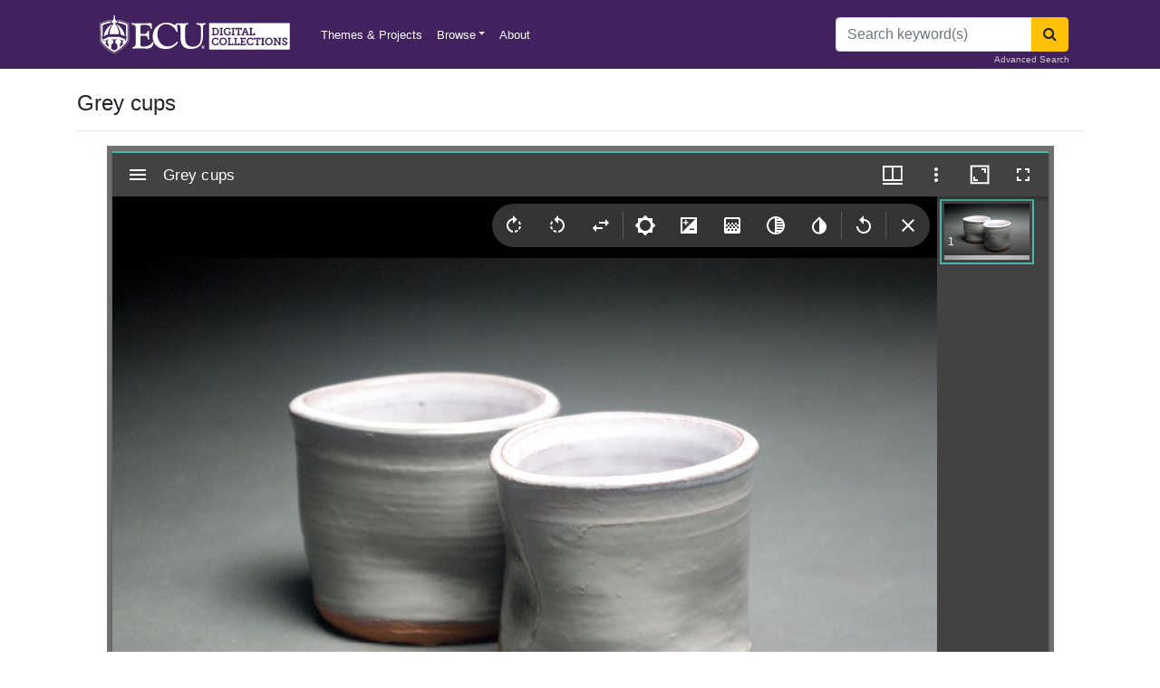

--- FILE ---
content_type: text/html; charset=utf-8
request_url: https://digital.lib.ecu.edu/53582
body_size: 10634
content:
<!DOCTYPE html>
<html lang="en">
<head>
    <meta charset="utf-8" />
    <meta name="viewport" content="width=device-width, initial-scale=1.0, user-scalable=yes, maximum-scale=2.0, shrink-to-fit=no" />
    <title>Grey cups - ECU Digital Collections</title>
    <link rel="shortcut icon" href="/favicon.png">
    <link rel="apple-touch-icon" href="/favicon.png">
    <link rel="stylesheet" href="/css/site.css" />
    <link rel="stylesheet" href="/css/font-awesome.min.css" />
    <meta name="description" content="Discover digitized images, texts, audio, and video from ECU Libraries diverse collections and it's partners">
    <script src="/js/jquery.min.js"></script>
    <script src="/js/bootstrap.bundle.min.js"></script>
    <!-- Matomo Tag Manager -->
    <script>
        var _mtm = window._mtm = window._mtm || [];
        _mtm.push({'mtm.startTime': (new Date().getTime()), 'event': 'mtm.Start'});
        var d=document, g=d.createElement('script'), s=d.getElementsByTagName('script')[0];
        g.async=true; g.src='https://intranet.lib.ecu.edu/matomo/js/container_Jx8uSAdu.js'; s.parentNode.insertBefore(g,s);
    </script>
    <!-- End Matomo Tag Manager -->
    
    <link href="BotDetectCaptcha.ashx?get=layout-stylesheet&amp;amp;t=1769688000" rel="stylesheet" type="text/css" />

    <!-- Matomo -->
    <script>
        var _paq = window._paq = window._paq || [];
        /* tracker methods like "setCustomDimension" should be called before "trackPageView" */
        _paq.push(['trackPageView']);
        _paq.push(['enableLinkTracking']);
        (function() {
          var u="https://intranet.lib.ecu.edu/matomo/";
          _paq.push(['setTrackerUrl', u+'matomo.php']);
          _paq.push(['setSiteId', '6']);
          var d=document, g=d.createElement('script'), s=d.getElementsByTagName('script')[0];
          g.async=true; g.src=u+'matomo.js'; s.parentNode.insertBefore(g,s);
        })();
    </script>
    <!-- End Matomo Code -->
</head>
<body class="d-flex flex-column h-100">
    <header class="bg-purple">
    <div class="container">
        <nav class="navbar navbar-expand-sm navbar-dark bg-purple">
            <a class="navbar-brand" href="/"><img alt="ECU Digital Collections" src="/img/ecu_dc_wordmark.svg" title="ECU Digital Collections" style="height:50px"/></a>
            <span class="navbar-text">&nbsp;</span>
            <button class="navbar-toggler" type="button" data-toggle="collapse" data-target="#ecu-nav" aria-controls="ecu-nav" aria-expanded="false" aria-label="Toggle navigation">
                <span class="navbar-toggler-icon"></span>
            </button>

            <div class="collapse navbar-collapse" id="ecu-nav">

                <ul class="navbar-nav mr-auto">
                    <li class="nav-item">
                        <a class="nav-link" href="/collections">Themes & Projects</a>
                    </li>
                    <li class="nav-item dropdown">
                        <a class="nav-link dropdown-toggle" data-toggle="dropdown" href="#" role="button" aria-haspopup="true" aria-expanded="false">Browse</a>
                        <div class="dropdown-menu" style="z-index: 2000;">
                            <a class="dropdown-item" href="/search?utf8=✓">All Items</a>
                            <a class="dropdown-item" href="/locations/browse">Divisions</a>
                            <a class="dropdown-item" href="/subject/browse">Subjects</a>
                            <a class="dropdown-item" href="/mycollections/about">My Collections</a>
                            <a class="dropdown-item" href="/collections?utf8=✓">Themes & Projects</a>
                        </div>
                    </li>


                    <li class="nav-item">
                        <a class="nav-link" href="/about">About</a>
                    </li>
                </ul>
                    <form method="post" class="form-inline my-2 my-lg-0" action="/search/route">
                        <div class="input-group">
                            <input name="q" id="q" class="form-control" type="search" placeholder="Search keyword(s)" aria-label="Search">
                            <div class="input-group-append">
                                <button class="btn btn-warning" type="submit" aria-label="Search"><span class="fa fa-search"></span></button>
                            </div>
                        </div>
                        <a href="/advanced" class="small position-absolute" style="bottom: 3px; right: 15px; color: #cfc7d7">Advanced Search</a>
                    <input name="__RequestVerificationToken" type="hidden" value="CfDJ8LPGSs0fHNZIm3KZsIIvFEu27rvpYht15XariKZ4I4hEmdfmWTCVpoaIisbDwwykHU5P1SdKmMDH2COPvi2STOAjo42uRhVgn-Ptq92BiW5SASglexr2R6mMWNuMpLKVmYIb4R-ubN2WRYLy9m5bEb8" /></form>
            </div>
        </nav>
        <!--

<div class="alert alert-danger" role="alert">
    Example of a site-wide flash message. <a href="/about">Link</a>
</div>






<div class="alert alert-danger" role="alert" style="border: solid 1px red">
    <b>Starting at 9:00am eastern standard time on August 3, 2022, the Digital Collections repository will be undergoing a database migration. The planned downtime is minimal. We apologize for any inconvenience that may occur. Please reach out to us at <a href=mailto:ALS_DIGITALCOLLECTIONS@ecu.edu?subject="Repository Update">ALS_DIGITALCOLLECTIONS@ecu.edu</a> with any questions or comments. Thank you for your patience.</b>
</div>

<div class="alert alert-danger" role="alert" style="border: solid 1px red">
    We're updating our repository, some pages may be temporarily unavailable. We apologize for any inconvenience that may occur. Please reach out to us at <a href="mailto:ALS_DIGITALCOLLECTIONS@ecu.edu">ALS_DIGITALCOLLECTIONS@ecu.edu</a> with any questions or comments.
</div>



<div class="alert alert-danger" role="alert" style="border: solid 1px red">
    Some of our services are temporarily unavailable. We apologize for any inconvenience that may occur. Please reach out to us at <a href="mailto:ALS_DIGITALCOLLECTIONS@ecu.edu">ALS_DIGITALCOLLECTIONS@ecu.edu</a> with any questions or comments.
</div>
-->

    </div>
</header>
<div class="modal fade" id="exampleModal" tabindex="-1" aria-labelledby="exampleModalLabel" aria-hidden="true">
    <div class="modal-dialog">
        <div class="modal-content">
            <div class="modal-header">
                <h5 class="modal-title" id="exampleModalLabel">Digital Collections User Survey</h5>
                <button type="button" class="close" data-dismiss="modal" aria-label="Close">
                    <span aria-hidden="true">&times;</span>
                </button>
            </div>
            <div class="modal-body">
                <iframe src="https://ecu.az1.qualtrics.com/jfe/form/SV_42WjdbwMmUYAX1s" width="100%" height="400px" frameborder="0" marginheight="0" marginwidth="0">Loading…</iframe>
            </div>
        </div>
    </div>
</div>

    <div class="container position-relative">
        



<h4 class="mt-4">Grey cups</h4>
<hr />

                
    <div class="row justify-content-center">

        <div class="col-11">
            <div id="ecu-mirador" style="min-height: 800px"></div>
            <script src="/js/main.js" data-manifest="../../Manifest/53582" data-canvas="0"></script>
        </div>

    </div>
        <div class="d-flex justify-content-center mt-2">
            <div class="btn-toolbar mb-3 mx-auto" role="toolbar" aria-label="Download options">
                <div class="btn-group" role="group" aria-label="1000px image">
                    <a id="small-dl" href="#" class="btn btn-info btn-sm mr-2"><i class="fa fa-download"></i> Small image - 1000px</a>
                </div>
                <div class="btn-group" role="group" aria-label="4000px image">
                    <a id="large-dl" href="#" class="btn btn-info btn-sm"><i class="fa fa-download"></i> Large image - 4000px</a>
                </div>

            </div>
        </div>



<div class="row">
<div class="col-md-8">
    <dl>
        <dt>Title</dt>
        <dd>Grey cups</dd>
        <dt>Description</dt>
        <dd>Ceramic: functional by Jessica Dea Reedy for Spring 2012 in ART5110.</dd>
            <dt>Date</dt>
            <dd>2012</dd>
            <dt>Original Format</dt>
            <dd>
                    <a href="/search?utf8=%E2%9C%93&amp;filter_fields=format&amp;filter_values=equipment" class="mr-3">equipment</a>
            </dd>

        <dt>Extent</dt>
        <dd></dd>
        <dt>Local Identifier</dt>
        <dd>
SOAD3019        </dd>
            <dt>Creator(s)</dt>
            <ul class="list-unstyled mb-2">
                    <li> <a href="/search?utf8=%E2%9C%93&amp;filter_fields=name&amp;filter_values=Reedy,%20Jessica%20Dea">Reedy, Jessica Dea</a></li>
            </ul>
            <dt>Contributor(s)</dt>
            <ul class="list-unstyled mb-2">
                    <li> <a href="/search?utf8=%E2%9C%93&amp;filter_fields=name&amp;filter_values=East%20Carolina%20University.%20School%20of%20Art%20and%20Design">East Carolina University. School of Art and Design</a></li>
            </ul>
            <dt>Subject(s)</dt>
            <ul class="list-unstyled">
                    <li> <a href="/search?utf8=%E2%9C%93&amp;filter_fields=subject&amp;filter_values=Ceramic%20tableware--North%20Carolina--Greenville">Ceramic tableware--North Carolina--Greenville</a></li>
                    <li> <a href="/search?utf8=%E2%9C%93&amp;filter_fields=subject&amp;filter_values=Drinking%20cups--North%20Carolina--Greenville">Drinking cups--North Carolina--Greenville</a></li>
            </ul>
            <dt>Spatial</dt>
            <ul class="list-unstyled">
                    <li> <a href="/search?utf8=%E2%9C%93&amp;filter_fields=spatial&amp;filter_values=Greenville%20(N.C.)">Greenville (N.C.)</a></li>
            </ul>
            <dt>Location of Original</dt>
            <dd>
                None
            </dd>
            <dt>Rights</dt>
            <dd>
                Copyright for this item is held by the creator, who has granted ECU permission to display publicly. All other rights reserved by the creator. If you are the creator or copyright holder of this item and would like it removed, please contact us at als_digitalcollections@ecu.edu.<br /><a href="http://rightsstatements.org/vocab/InC/1.0/">http://rightsstatements.org/vocab/InC/1.0/</a>
            </dd>
        
        <dt>Permalink</dt>
        <dd>https://digital.lib.ecu.edu/53582</dd>
        <dt>Preferred Citation</dt>
        <dd>
        <i class="fa fa-window-restore"></i> <a href="#" data-toggle="modal" data-target="#citationModal">Cite this item</a>
            
    </dl>


</div>
<div class="col-md-4 small">
<ul class="list-group mb-4">
    <li class="list-group-item bg-gray">This item</li>
    <li class="list-group-item d-flex align-items-center">
            <img class="img-responsive float-left mr-2" src="https://iiif.lib.ecu.edu/cantaloupe/iiif/2/00053582_0001.jp2/full/!225,225/0/default.jpg" alt="Grey cups" style="height: 45px">
        <span>Grey cups</span>
    </li>
    <li class="list-group-item">
            <a href="/authenticate/signin?ReturnUrl=%2F53582"><i class="fa fa-heart-o text-danger"></i> My Collections Login</a>
    </li>
    <li class="list-group-item"><a href="https://digital.lib.ecu.edu/worksheet/53582"><i class="fa fa-file-o text-secondary"></i> Printable Feedback Form</a></li>
</ul>
    <ul class="list-group mb-4">
        <li class="list-group-item bg-gray">Found in theme/project</li>
            <li class="list-group-item d-flex align-items-center">
                <img class="img-responsive rounded-circle float-left mr-2" src="/img/collection/thumbs/arts.jpg" alt="Fine and Performing Arts" style="height: 45px">
                <a href="/collections/arts?utf8=✓&filter_fields=collection_s&filter_values=Fine and Performing Arts">
                    Fine and Performing Arts
                </a>
            </li>
            <li class="list-group-item d-flex align-items-center">
                <img class="img-responsive rounded-circle float-left mr-2" src="/img/collection/thumbs/soad.jpg" alt="School of Art and Design Portfolio Collection" style="height: 45px">
                <a href="/collections/soad?utf8=✓&filter_fields=collection_s&filter_values=School of Art and Design Portfolio Collection">
                    School of Art and Design Portfolio Collection
                </a>
            </li>
    </ul>
        
</div>
</div>


<div class="modal fade" id="citationModal" tabindex="-1" role="dialog" aria-labelledby="citationModalLabel" aria-hidden="true">
    <div class="modal-dialog modal-lg modal-dialog-centered" role="document">
        <div class="modal-content">
            <div class="modal-header">
                <h5 class="modal-title" id="citationModalLabel">Preferred Citation</h5>
                <button type="button" class="close" data-dismiss="modal" aria-label="Close">
                    <span aria-hidden="true">&times;</span>
                </button>
            </div>
            <div class="modal-body">
                <div>
                    <p>
                        If you are doing an assignment, <b class="text-danger">ask your professor which style to use</b>. 
                        Most require similar information, but the formats vary. 
                        More citation information can be found at <a href="https://libguides.ecu.edu/citation">https://libguides.ecu.edu/citation</a>.

                    </p>
                    <div class="alert alert-secondary">
Reedy, Jessica Dea<span>. </span>
Grey cups<span>. </span>
                            <span>2012. </span>
                        
                            <span>SOAD3019. </span>
                        <span>East Carolina University Digital Collections. </span>

                        https://digital.lib.ecu.edu/53582<span>.</span> Accessed 29 Jan. 2026<span>.</span>

                    </div>
                    <div class="small text-muted">Citation format: Creator. Title. Date. Identifier. Location. URL. Date Accessed. </div>
                </div>
            </div>
            <div class="modal-footer">
                <button type="button" class="btn btn-secondary" data-dismiss="modal">Close</button>
            </div>
        </div>
    </div>
</div>
    <h4 class="mt-4">Related Search Results</h4>
    <div class="row">
            <div class="col-md-3">
                <div class="card">
                    <a href="/53583" class="mx-auto">
                        <img class="card-img-top" src="https://iiif.lib.ecu.edu/cantaloupe/iiif/2/00053583_0001.jp2/full/!225,225/0/default.jpg" alt="Matte bowl"/>
                    </a>
                </div>
                <div class="card-body pt-2">
                    <div clas="card-title">
                        <a href="/53583" class="mx-auto">
                            Matte bowl
                        </a>
                    </div>
                </div>
                
            </div>
            <div class="col-md-3">
                <div class="card">
                    <a href="/53579" class="mx-auto">
                        <img class="card-img-top" src="https://iiif.lib.ecu.edu/cantaloupe/iiif/2/00053579_0001.jp2/full/!225,225/0/default.jpg" alt="Clear cups"/>
                    </a>
                </div>
                <div class="card-body pt-2">
                    <div clas="card-title">
                        <a href="/53579" class="mx-auto">
                            Clear cups
                        </a>
                    </div>
                </div>
                
            </div>
            <div class="col-md-3">
                <div class="card">
                    <a href="/53580" class="mx-auto">
                        <img class="card-img-top" src="https://iiif.lib.ecu.edu/cantaloupe/iiif/2/00053580_0001.jp2/full/!225,225/0/default.jpg" alt="Cups"/>
                    </a>
                </div>
                <div class="card-body pt-2">
                    <div clas="card-title">
                        <a href="/53580" class="mx-auto">
                            Cups
                        </a>
                    </div>
                </div>
                
            </div>
        <div class="col-md-3">
            <div class="card">
                <a href="https://digital.lib.ecu.edu/search?utf8=%E2%9C%93&q=Grey cups" class="mx-auto">
                    <span class="fa fa-search-plus text-secondary p-3" style="font-size: 10em;"></span>
                </a>
            </div>
            <div class="card-body pt-2">
                <div clas="card-title">
                    <a href="https://digital.lib.ecu.edu/search?utf8=%E2%9C%93&q=Grey cups" class="mx-auto">
                        More Search Results...
                    </a>
                </div>
            </div>

        </div>
    </div>

<div class="card bg-light mt-3 mb-sm-4 mb-md-0">
    <div class="card-header"><i class="fa fa-info-circle"></i> Content Notice</div>
    <div class="card-body">
        <p class="card-text">
            Public access is provided to these resources to preserve the historical record.
            The content represents the opinions and actions of their creators and the culture in which they were produced.
            Therefore, some materials may contain language and imagery that is outdated, offensive and/or harmful.
            The content does not reflect the opinions, values, or beliefs of ECU Libraries.
        </p>
    </div>
</div>



<div class="row mt-4">
    <div class="col-md-12">
         <h4>Contact Digital Collections</h4>
        <p>If you know something about this item or would like to request additional information, <a href="#" data-toggle="modal" data-target="#questionModal">click here</a>.</p>
        <hr />
        <form method="post" action="/object/question">
            <input type="hidden" value="53582" data-val="true" data-val-required="The Pid field is required." id="NewQuestion_Pid" name="NewQuestion.Pid" />
            <div class="modal fade" id="questionModal" tabindex="-1" role="dialog" aria-labelledby="questionModalLabel" aria-hidden="true">
                <div class="modal-dialog" role="document">
                    <div class="modal-content">
                        <div class="modal-header">
                            <h5 class="modal-title" id="questionModalLabel">Contact Digital Collections</h5>
                            <button type="button" class="close" data-dismiss="modal" aria-label="Close">
                                <span aria-hidden="true">&times;</span>
                            </button>
                        </div>
                        <div class="modal-body">
                            <div class="form-group">
                                <label for="NewQuestion_Email">Email address</label> <span class="text-danger">*</span>
                                <input type="text" class="form-control" data-val="true" data-val-email="Invalid Email Address" data-val-required="The Email address field is required." id="NewQuestion_Email" name="NewQuestion.Email" value="" />
                                <span class="text-danger field-validation-valid" data-valmsg-for="NewQuestion.Email" data-valmsg-replace="true"></span>
                            </div>
                            <div class="form-group">
                                <label for="NewQuestion_Question">Question</label> <span class="text-danger">*</span>
                                <textarea class="form-control" data-val="true" data-val-required="The Question field is required." id="NewQuestion_Question" name="NewQuestion.Question">
</textarea>
                                <span class="text-danger field-validation-valid" data-valmsg-for="NewQuestion.Question" data-valmsg-replace="true"></span>
                            </div>
                            <div class="form-group">
                                <label for="QuestionCaptchaCode">Retype the code from the picture:</label>
                                <captcha>

  <div class="BDC_CaptchaDiv " id="QuestionCaptcha_CaptchaDiv" style="width: 280px !important; height: 50px !important; "><!--
 --><div class="BDC_CaptchaImageDiv" id="QuestionCaptcha_CaptchaImageDiv" style="width: 250px !important; height: 50px !important;"><!--
   --><div class="BDC_CaptchaImageDiv" style="width:250px; height:40px;"><img class="BDC_CaptchaImage" id="QuestionCaptcha_CaptchaImage" src="BotDetectCaptcha.ashx?get=image&amp;c=QuestionCaptcha&amp;t=1cb3949703ae403a8780220934a887cf" alt="Retype the CAPTCHA code from the image" style="" /></div><!--
   --><a href="//captcha.org/captcha.html?asp.net" title="BotDetect CAPTCHA ASP.NET Form Validation" style="display: block !important; height: 10px !important; margin: 0 !important; padding: 0 !important; font-size: 9px !important; line-height: 10px !important; visibility: visible !important; font-family: Verdana, DejaVu Sans, Bitstream Vera Sans, Verdana Ref, sans-serif !important; vertical-align: middle !important; text-align: center !important; text-decoration: none !important; background-color: #f8f8f8 !important; color: #606060 !important;">BotDetect CAPTCHA ASP.NET Form Validation</a><!--
 --></div><!--
 --><div class="BDC_CaptchaIconsDiv" id="QuestionCaptcha_CaptchaIconsDiv" style="width: 24px !important;"><!--
   --><a class="BDC_ReloadLink" id="QuestionCaptcha_ReloadLink" href="#" title="Change the CAPTCHA code"><img class="BDC_ReloadIcon" id="QuestionCaptcha_ReloadIcon" src="BotDetectCaptcha.ashx?get=reload-icon" alt="Change the CAPTCHA code" /></a><!--
   --><a class="BDC_SoundLink" id="QuestionCaptcha_SoundLink" href="BotDetectCaptcha.ashx?get=sound&amp;c=QuestionCaptcha&amp;t=1cb3949703ae403a8780220934a887cf" title="Speak the CAPTCHA code" rel="nofollow"><img class="BDC_SoundIcon" id="QuestionCaptcha_SoundIcon" src="BotDetectCaptcha.ashx?get=sound-icon" alt="Speak the CAPTCHA code" /></a><!--
   --><div class="BDC_Placeholder" id="QuestionCaptcha_AudioPlaceholder">&nbsp;</div><!--
 --></div>
    <script src="BotDetectCaptcha.ashx?get=script-include&amp;c=QuestionCaptcha&amp;t=1cb3949703ae403a8780220934a887cf" type="text/javascript"></script>
    <input type="hidden" name="BDC_VCID_QuestionCaptcha" id="BDC_VCID_QuestionCaptcha" value="1cb3949703ae403a8780220934a887cf" />
    <input type="hidden" name="BDC_BackWorkaround_QuestionCaptcha" id="BDC_BackWorkaround_QuestionCaptcha" value="0" />
    <input type="hidden" name="BDC_Hs_QuestionCaptcha" id="BDC_Hs_QuestionCaptcha" value="4a2373234821097ea8cae0b3136c162a986c273a" />
    <input type="hidden" name="BDC_SP_QuestionCaptcha" id="BDC_SP_QuestionCaptcha" value="1212403668" />
  </div>

</captcha>
                                <div class="actions">
                                    <input type="text" id="QuestionCaptchaCode" name="QuestionCaptchaCode" value="" />
                                </div>
                            </div>
                        </div>
                        <div class="modal-footer">

                            <button type="button" class="btn btn-secondary" data-dismiss="modal">Close</button>
                            <button type="submit" class="btn btn-primary">Submit Question</button>
                        </div>
                    </div>
                </div>
            </div>
        <input name="__RequestVerificationToken" type="hidden" value="CfDJ8LPGSs0fHNZIm3KZsIIvFEu27rvpYht15XariKZ4I4hEmdfmWTCVpoaIisbDwwykHU5P1SdKmMDH2COPvi2STOAjo42uRhVgn-Ptq92BiW5SASglexr2R6mMWNuMpLKVmYIb4R-ubN2WRYLy9m5bEb8" /></form>

       
        <h4 class="mt-4">Comment on This Item</h4>
        <p>Complete the fields below to post a public comment about the material featured on this page. The email address you submit will not be displayed and would only be used to contact you with additional comments or questions. </p>
        <hr />
        <form method="post" action="/object/comment">
            <input type="hidden" data-val="true" data-val-required="The object_id field is required." id="NewComment_object_id" name="NewComment.object_id" value="53582" />

            <div class="form-group">
                <span class="text-danger">*</span> <label for="NewComment_name">Name</label>
                <input type="text" class="form-control col-md-4" data-val="true" data-val-length="Name cannot exceed 75 characters." data-val-length-max="75" data-val-required="The Name field is required." id="NewComment_name" maxlength="75" name="NewComment.name" value="" />
                <span class="text-danger field-validation-valid" data-valmsg-for="NewComment.name" data-valmsg-replace="true"></span>
            </div>
            <div class="form-group">
                <span class="text-danger">*</span> <label for="NewComment_email">Email</label>
                <input type="text" class="form-control col-md-4" data-val="true" data-val-email="Invalid Email Address" data-val-length="Email cannot exceed 50 characters." data-val-length-max="50" data-val-required="The Email field is required." id="NewComment_email" maxlength="50" name="NewComment.email" value="" />
                <span class="text-danger field-validation-valid" data-valmsg-for="NewComment.email" data-valmsg-replace="true"></span>
            </div>
            <div class="form-group">
                <span class="text-danger">*</span> <label for="NewComment_value">Comment</label>
                <textarea class="form-control col-md-6" data-val="true" data-val-required="The Comment field is required." id="NewComment_value" name="NewComment.value">
</textarea>
                <span class="text-danger field-validation-valid" data-valmsg-for="NewComment.value" data-valmsg-replace="true"></span>
            </div>

            <div class="form-group">
                <label for="CommentCaptchaCode">Retype the code from the picture:</label>
                <captcha>

  <div class="BDC_CaptchaDiv " id="CommentCaptcha_CaptchaDiv" style="width: 280px !important; height: 50px !important; "><!--
 --><div class="BDC_CaptchaImageDiv" id="CommentCaptcha_CaptchaImageDiv" style="width: 250px !important; height: 50px !important;"><!--
   --><div class="BDC_CaptchaImageDiv" style="width:250px; height:40px;"><img class="BDC_CaptchaImage" id="CommentCaptcha_CaptchaImage" src="BotDetectCaptcha.ashx?get=image&amp;c=CommentCaptcha&amp;t=1a229c0319ab4904ae148b463d174fed" alt="Retype the CAPTCHA code from the image" style="" /></div><!--
   --><a href="//captcha.org/captcha.html?asp.net" title="BotDetect CAPTCHA ASP.NET Form Validation" style="display: block !important; height: 10px !important; margin: 0 !important; padding: 0 !important; font-size: 9px !important; line-height: 10px !important; visibility: visible !important; font-family: Verdana, DejaVu Sans, Bitstream Vera Sans, Verdana Ref, sans-serif !important; vertical-align: middle !important; text-align: center !important; text-decoration: none !important; background-color: #f8f8f8 !important; color: #606060 !important;">BotDetect CAPTCHA ASP.NET Form Validation</a><!--
 --></div><!--
 --><div class="BDC_CaptchaIconsDiv" id="CommentCaptcha_CaptchaIconsDiv" style="width: 24px !important;"><!--
   --><a class="BDC_ReloadLink" id="CommentCaptcha_ReloadLink" href="#" title="Change the CAPTCHA code"><img class="BDC_ReloadIcon" id="CommentCaptcha_ReloadIcon" src="BotDetectCaptcha.ashx?get=reload-icon" alt="Change the CAPTCHA code" /></a><!--
   --><a class="BDC_SoundLink" id="CommentCaptcha_SoundLink" href="BotDetectCaptcha.ashx?get=sound&amp;c=CommentCaptcha&amp;t=1a229c0319ab4904ae148b463d174fed" title="Speak the CAPTCHA code" rel="nofollow"><img class="BDC_SoundIcon" id="CommentCaptcha_SoundIcon" src="BotDetectCaptcha.ashx?get=sound-icon" alt="Speak the CAPTCHA code" /></a><!--
   --><div class="BDC_Placeholder" id="CommentCaptcha_AudioPlaceholder">&nbsp;</div><!--
 --></div>
    <script src="BotDetectCaptcha.ashx?get=script-include&amp;c=CommentCaptcha&amp;t=1a229c0319ab4904ae148b463d174fed" type="text/javascript"></script>
    <input type="hidden" name="BDC_VCID_CommentCaptcha" id="BDC_VCID_CommentCaptcha" value="1a229c0319ab4904ae148b463d174fed" />
    <input type="hidden" name="BDC_BackWorkaround_CommentCaptcha" id="BDC_BackWorkaround_CommentCaptcha" value="0" />
    <input type="hidden" name="BDC_Hs_CommentCaptcha" id="BDC_Hs_CommentCaptcha" value="62da2a4cade30d9dfcb1c52bff3d622c67de663c" />
    <input type="hidden" name="BDC_SP_CommentCaptcha" id="BDC_SP_CommentCaptcha" value="303850988" />
  </div>

</captcha>
                <div class="actions">
                    <input type="text" id="CommentCaptchaCode" name="CommentCaptchaCode" value="" />
                </div>
            </div>
            <button type="submit" class="btn btn-info mb-2">Submit Comment</button>
            <small><a style="text-decoration: underline; color: blue; cursor: pointer" class="d-block mb-4" onclick="alert('We welcome comments on our materials. We reserve the right to delete comments that are inappropriate or off topic. Comments do not reflect the views of East Carolina University and may contain errors.');">Comment Policy</a></small>
        <input name="__RequestVerificationToken" type="hidden" value="CfDJ8LPGSs0fHNZIm3KZsIIvFEu27rvpYht15XariKZ4I4hEmdfmWTCVpoaIisbDwwykHU5P1SdKmMDH2COPvi2STOAjo42uRhVgn-Ptq92BiW5SASglexr2R6mMWNuMpLKVmYIb4R-ubN2WRYLy9m5bEb8" /></form>
    </div>
</div>
<div id="myElement"></div>



    </div>
    
<footer class="site-footer mt-auto">
    <div class="container">
        <div class="row">
            <div class="col-sm-12 col-md-8">
                <h6>ECU DIGITAL COLLECTIONS</h6>
                <p class="text-justify">
                    We support the research and teaching mission of East Carolina University 
                    and preserve the cultural heritage of the eastern North Carolina community through digital initiatives, 
                    especially the creation of digital library materials and tools.
                </p>
            </div>

            <div class="col-xs-6 col-md-4 text-right">
                <h6>Quick Links</h6>
                <ul class="footer-links">
                        <li>
                            <a href="/authenticate/signin?ReturnUrl=%2F53582" class="">Login <i class="fa fa-sign-in" aria-hidden="true"></i></a>
                        </li>
                    <li><a href="/about">About</a></li>
                    <li><a href="mailto:als_digitalprojects@ecu.edu">Contact</a></li>
                    <li><a href="https://info.ecu.edu/libraries/">ECU Libraries</a></li>
                    <li><a href="https://www.ecu.edu/">East Carolina University</a></li>
                </ul>
            </div>
        </div>
        <hr>
    </div>
    <div class="container">
        <div class="row">
            <div class="col-md-8 col-sm-6">
                <p class="copyright-text">
                    Copyright &copy; 2026 All Rights Reserved by
                    <a href="http://www.ecu.edu">East Carolina University</a>.
                </p>
            </div>

        </div>
    </div>
</footer>


    
    <script src="/js/jquery.validate.min.js"></script>
<script src="/js/jquery.validate.unobtrusive.min.js"></script>


        <script type="text/javascript">
            var position = 'far-right';
            if ($(window).width() < 760) {
                position = 'far-bottom';
                $('#ecu-mirador').css("min-height", "500px");
            } else {
                $('#ecu-mirador').css("min-height", "800px");
            }
        </script>

    <script>
        //$('a[data-toggle="tab"]').on('shown.bs.tab',
        //    function(e) {
        //        if (e.target.id == "image-tab") {
                    //alert('https://davenport.ecu.edu:6984/manifest/53582');
        //        }
                //e.target // newly activated tab
                //e.relatedTarget // previous active tab
        //    });

        var CaptchaCallback = function() {
            jQuery('.g-recaptcha').each(function(index, el) {
                grecaptcha.render(el, {
                    'sitekey' : jQuery(el).attr('data-sitekey')
                    ,'theme' : jQuery(el).attr('data-theme')
                    ,'size' : jQuery(el).attr('data-size')
                    ,'tabindex' : jQuery(el).attr('data-tabindex')
                    ,'callback' : jQuery(el).attr('data-callback')
                    ,'expired-callback' : jQuery(el).attr('data-expired-callback')
                    ,'error-callback' : jQuery(el).attr('data-error-callback')
                });
            });
        };

        // function detectKey(e) {
        //     var query = window.location.toString();
        //     var test = document.getElementById("phyloc");
        //     var browserName = navigator.appName;
        //     if (browserName == "Microsoft Internet Explorer") {
        //         if (event.keyCode == 192) {
        //             window.open(query.replace('https://digital.lib.ecu.edu/', 'http://digital.lib.ecu.edu/admin/index/'), '');
        //         }
        //     }
        //     else {
        //         if (e.which == 192) {
        //             window.open(query.replace('https://digital.lib.ecu.edu/', 'http://digital.lib.ecu.edu/admin/index/'), '');
        //         }
        //     }
        // }
        // document.onkeydown = detectKey;

        $(document).on("click", ".replyLink", function () {
            var passedID = $(this).data('id');
            $("#parentId").val(passedID);
            //alert(passedID);
        });
        var list = ["https://iiif.lib.ecu.edu/cantaloupe/iiif/2/00053582_0001.jp2"];
        $(document).ready(function () {
            $('#image').removeClass('active');
            $('#small-dl').attr("href", list[0] + "/full/1000,/0/default.jpg");
            $('#large-dl').attr("href", list[0] + "/full/4000,/0/default.jpg");
            $('#myElement').data('cacheKey', '0');

            $(document).keydown(function (event) {
                // Detect key 192 (`)
                if (event.which === 192) {
                    let currentUrl = window.location.href;
                    let currentId = parseInt(currentUrl.match(/(\d+)$/)[0]);
                    window.location.href = "http://digital.lib.ecu.edu/admin/index/" + currentId;
                }

                // Detect Shift + Right Arrow
                if (event.shiftKey && event.which === 39) {
                    let currentUrl = window.location.href;
                    let currentId = parseInt(currentUrl.match(/(\d+)$/)[0]);
                    let nextId = currentId + 1;
                    let nextUrl = currentUrl.replace(/(\d+)$/, nextId);
                    window.location.href = nextUrl;
                }

                // Detect Shift + Left Arrow
                if (event.shiftKey && event.which === 37) {
                    let currentUrl = window.location.href;
                    let currentId = parseInt(currentUrl.match(/(\d+)$/)[0]);
                    let prevId = currentId - 1;
                    let prevUrl = currentUrl.replace(/(\d+)$/, prevId);
                    window.location.href = prevUrl;
                }
            });
        });
        $('body').on('click', '.mirador-current-canvas-grouping', function () {
            var idx = $(this).attr("data-canvas-index");
            $('#myElement').data('cacheKey', idx);
            $('#small-dl').attr("href", list[idx] + "/full/1000,/0/default.jpg");
            $('#large-dl').attr("href", list[idx] + "/full/4000,/0/default.jpg");
            //window.history.replaceState("", "", window.location.href.split('.')[0] + "." + (parseInt(idx) + 1));
        });
        $('body').on('click', '.mirador103', function () {
            var idx = $(this).index();
            $('#small-dl').attr("href", list[idx] + "/full/1000,/0/default.jpg");
            $('#large-dl').attr("href", list[idx] + "/full/4000,/0/default.jpg");
            //window.history.replaceState("", "", window.location.href.split('.')[0] + "." + (parseInt(idx) + 1));
        });
        $('body').on('click', '.mirador148', function () {
            var idx = $(this).index();
            $('#small-dl').attr("href", list[idx] + "/full/1000,/0/default.jpg");
            $('#large-dl').attr("href", list[idx] + "/full/4000,/0/default.jpg");
            //window.history.replaceState("", "", window.location.href.split('.')[0] + "." + (parseInt(idx) + 1));
        });
        $('body').on('click', '.mirador-previous-canvas-button', function () {
            var cacheValue = parseInt($('#myElement').data('cacheKey'));
            cacheValue -= 1;

            // Store the updated value back to the cache
            $('#myElement').data('cacheKey', cacheValue);
            //var idx = window.location.href.split('.')[1] == null ? 1 : parseInt(window.location.href.split('.')[1]);
            $('#small-dl').attr("href", list[cacheValue] + "/full/1000,/0/default.jpg");
            $('#large-dl').attr("href", list[cacheValue] + "/full/4000,/0/default.jpg");
            //window.history.replaceState("", "", window.location.href.split('.')[0] + "." + (idx - 1));
        });
        $('body').on('click', '.mirador-next-canvas-button', function () {

            var cacheValue = parseInt($('#myElement').data('cacheKey'));
            cacheValue += 1;

            // Store the updated value back to the cache
            $('#myElement').data('cacheKey', cacheValue);

            //var idx = window.location.href.split('.')[1] == null ? 1 : parseInt(window.location.href.split('.')[1]);
            $('#small-dl').attr("href", list[cacheValue] + "/full/1000,/0/default.jpg");
            $('#large-dl').attr("href", list[cacheValue] + "/full/4000,/0/default.jpg");
            //window.history.replaceState("", "", window.location.href.split('.')[0] + "." + (idx + 1));
        });
    </script>



</body>
</html>


--- FILE ---
content_type: text/html; charset=utf-8
request_url: https://ecu.az1.qualtrics.com/jfe/form/SV_42WjdbwMmUYAX1s
body_size: 17030
content:
<!doctype html><html dir="ltr"><head><title>Online Survey Software | Qualtrics Survey Solutions</title><meta property="og:title" content="Online Survey Software | Qualtrics Survey Solutions"><meta name="description" content="Qualtrics sophisticated online survey software solutions make creating online surveys easy. Learn more about Research Suite and get a free account today."><meta property="og:description" content="Qualtrics sophisticated online survey software solutions make creating online surveys easy. Learn more about Research Suite and get a free account today."><meta name="robots" content="noindex"><link rel="icon" type="image/x-icon" href="https://ecu.az1.qualtrics.com/brand-management/brand-assets/ecu/favicon.ico"><link rel="apple-touch-icon" href="/brand-management/apple-touch-icon"><meta charset="UTF-8"><meta name="viewport" content="width=device-width,initial-scale=1,shrink-to-fit=no"><meta name="apple-mobile-web-app-capable" content="yes"><meta name="mobile-web-app-capable" content="yes"><style>#q{background:#fff;position:absolute;top:0;bottom:0;left:0;right:0;z-index:1000}#q::before{content:'';display:block;position:fixed;top:30%;right:50%;width:50px;height:50px;border:6px solid transparent;border-top-color:#0b6ed0;border-left-color:#0b6ed0;border-radius:80px;animation:q 1s linear infinite;margin:-33px -33px 0 0;box-sizing:border-box}@keyframes q{0%{transform:rotate(0)}100%{transform:rotate(360deg)}}</style><script>!function(){"use strict";var e,s,n,o,t,m={},r={};function i(e){var s=r[e];if(void 0!==s)return s.exports;var n=r[e]={id:e,loaded:!1,exports:{}};return m[e].call(n.exports,n,n.exports,i),n.loaded=!0,n.exports}i.m=m,i.amdO={},e=[],i.O=function(s,n,o,t){if(!n){var m=1/0;for(c=0;c<e.length;c++){n=e[c][0],o=e[c][1],t=e[c][2];for(var r=!0,a=0;a<n.length;a++)(!1&t||m>=t)&&Object.keys(i.O).every(function(e){return i.O[e](n[a])})?n.splice(a--,1):(r=!1,t<m&&(m=t));if(r){e.splice(c--,1);var f=o();void 0!==f&&(s=f)}}return s}t=t||0;for(var c=e.length;c>0&&e[c-1][2]>t;c--)e[c]=e[c-1];e[c]=[n,o,t]},i.n=function(e){var s=e&&e.__esModule?function(){return e.default}:function(){return e};return i.d(s,{a:s}),s},n=Object.getPrototypeOf?function(e){return Object.getPrototypeOf(e)}:function(e){return e.__proto__},i.t=function(e,o){if(1&o&&(e=this(e)),8&o)return e;if("object"==typeof e&&e){if(4&o&&e.__esModule)return e;if(16&o&&"function"==typeof e.then)return e}var t=Object.create(null);i.r(t);var m={};s=s||[null,n({}),n([]),n(n)];for(var r=2&o&&e;("object"==typeof r||"function"==typeof r)&&!~s.indexOf(r);r=n(r))Object.getOwnPropertyNames(r).forEach(function(s){m[s]=function(){return e[s]}});return m.default=function(){return e},i.d(t,m),t},i.d=function(e,s){for(var n in s)i.o(s,n)&&!i.o(e,n)&&Object.defineProperty(e,n,{enumerable:!0,get:s[n]})},i.f={},i.e=function(e){return Promise.all(Object.keys(i.f).reduce(function(s,n){return i.f[n](e,s),s},[]))},i.u=function(e){return"c/"+{38:"../m/system-HI-json",87:"signature",109:"../m/system-EO-json",132:"../m/system-NE-json",194:"../m/system-ZH-T-json",215:"../m/system-CEB-json",233:"db",243:"../m/system-HR-json",277:"../m/preview-MN-json",311:"../m/system-SR-ME-json",325:"form",371:"../m/system-SO-json",410:"drill",446:"../m/preview-FR-json",509:"../m/system-PL-json",584:"../m/preview-MAR-json",598:"numberScale",910:"../m/system-SL-json",957:"../m/preview-AZ-AZ-json",1044:"matrix",1075:"mc",1192:"meta",1194:"../m/preview-LT-json",1205:"timing",1276:"../m/preview-PB-json",1362:"../m/system-Q_DEV-json",1366:"../m/system-UR-json",1388:"../m/system-TEL-json",1391:"../m/preview-JA-json",1426:"../m/system-MN-json",1493:"../m/preview-HIL-json",1506:"../m/system-ASM-json",1594:"../m/preview-KAN-json",1612:"../m/preview-KO-json",1706:"../m/preview-SIN-json",1779:"../m/preview-SR-json",1822:"../m/system-SQI-json",1895:"../m/system-SIN-json",1914:"../m/system-EN-GB-json",1945:"orgh",1963:"../m/system-MY-json",2022:"../m/preview-MK-json",2066:"../m/system-TA-json",2102:"../m/system-BG-json",2132:"../m/preview-KAT-json",2250:"../m/system-HU-json",2367:"../m/system-MAL-json",2407:"../m/preview-NE-json",2436:"slider",2457:"../m/system-MK-json",2476:"../m/system-EL-json",2549:"../m/preview-DE-json",2550:"../m/system-DE-json",2640:"../m/system-AZ-AZ-json",2739:"../m/preview-TGL-json",2746:"../m/system-PT-BR-json",2765:"../m/preview-TEL-json",2766:"../m/preview-MS-json",2872:"../m/preview-SK-json",3079:"../m/system-TR-json",3081:"../m/preview-DA-json",3109:"../m/preview-SL-json",3135:"../m/preview-EN-GB-json",3161:"../m/preview-BG-json",3210:"../m/preview-KM-json",3528:"../m/system-ID-json",3532:"../m/preview-ZH-S-json",3545:"../m/system-KM-json",3546:"../m/system-HE-json",3639:"../m/system-HYE-json",4093:"../m/system-CY-json",4105:"../m/preview-HE-json",4159:"../m/preview-SV-json",4265:"../m/system-ORI-json",4468:"../m/system-SR-json",4482:"../m/system-BEL-json",4492:"../m/preview-NL-json",4523:"../m/system-PB-json",4525:"../m/system-CKB-json",4576:"../m/preview-CS-json",4586:"../m/system-AR-json",4761:"../m/system-RI-GI-json",4827:"../m/system-ZH-S-json",4828:"../m/system-JA-json",4831:"../m/system-SK-json",4897:"../m/system-BN-json",4987:"../m/preview-IT-json",5003:"../m/preview-ES-ES-json",5143:"../m/preview-BEL-json",5182:"../m/preview-KAZ-json",5198:"../m/preview-GU-json",5210:"../m/preview-EO-json",5241:"../m/preview-TA-json",5332:"../m/preview-HR-json",5404:"../m/preview-LV-json",5407:"../m/preview-FR-CA-json",5435:"../m/preview-VI-json",5462:"../m/preview-SR-ME-json",5588:"../m/preview-RI-GI-json",5609:"../m/preview-HU-json",5674:"pgr",5709:"../m/preview-HI-json",5745:"../m/system-UK-json",5896:"../m/preview-ISL-json",5947:"../m/preview-PT-BR-json",5963:"../m/preview-ID-json",6035:"../m/preview-ASM-json",6129:"../m/preview-RO-json",6180:"video",6198:"te",6210:"../m/preview-CEB-json",6218:"ro",6233:"../m/system-ES-json",6275:"../m/system-LV-json",6405:"../m/system-CA-json",6422:"../m/preview-PL-json",6474:"../m/system-NO-json",6542:"../m/preview-UK-json",6557:"../m/preview-AR-json",6584:"agentChat",6643:"../m/preview-FA-json",6692:"../m/preview-SO-json",6693:"../m/preview-BS-json",6791:"../m/preview-ET-json",6823:"../m/system-KAN-json",6940:"../m/preview-SW-json",6982:"recaptcha",6994:"../m/system-TGL-json",7019:"../m/preview-Q_DEV-json",7073:"../m/system-FR-json",7077:"../m/system-PT-json",7088:"../m/preview-CKB-json",7090:"../m/system-BS-json",7136:"../m/system-PA-IN-json",7142:"../m/preview-CY-json",7211:"sbs",7277:"../m/system-KAT-json",7309:"../m/system-ISL-json",7374:"../m/system-RO-json",7515:"../m/system-KAZ-json",7529:"cs",7584:"rtAgent",7624:"../m/system-FI-json",7640:"../m/system-IT-json",7697:"../m/preview-PA-IN-json",7862:"../m/preview-ES-json",7865:"../m/preview-UR-json",7922:"auto",7935:"../m/preview-EL-json",8068:"../m/system-ET-json",8201:"../m/system-MAR-json",8210:"../m/system-FR-CA-json",8360:"../m/system-RU-json",8411:"../m/preview-RU-json",8429:"../m/system-TH-json",8445:"../m/preview-NO-json",8513:"../m/preview-ZH-T-json",8568:"followupsamepage",8606:"plugin",8652:"../m/preview-ORI-json",8760:"../m/system-SV-json",8778:"../m/preview-HYE-json",8798:"../m/preview-TH-json",8906:"../m/system-ES-ES-json",8926:"../m/preview-CA-json",8992:"../m/system-FA-json",9035:"../m/preview-SQI-json",9082:"../m/preview-MAL-json",9166:"../m/preview-PT-json",9199:"../m/system-NL-json",9230:"../m/preview-BN-json",9233:"../m/system-MS-json",9323:"../m/preview-FI-json",9340:"../m/system-HIL-json",9515:"../m/system-KO-json",9517:"calendar",9538:"../m/system-DA-json",9560:"../m/system-VI-json",9561:"file",9713:"../m/system-LT-json",9784:"../m/preview-TR-json",9787:"../m/system-SW-json",9831:"../m/system-CS-json",9848:"../m/preview-MY-json",9888:"nps",9949:"../m/system-GU-json"}[e]+"."+{38:"8c2c2f35",87:"521cdd62",109:"131809fc",132:"e2efec28",194:"44109905",215:"0580dd06",233:"9abdf90c",243:"d6633a26",277:"54c907d4",311:"7d84a2a1",325:"849ea445",371:"a5524230",410:"f2175883",446:"1d90e8b9",509:"c7c8a3cc",584:"3079f0e7",598:"ccdfb629",910:"5f166225",957:"becbf416",1044:"d99e4570",1075:"f7947617",1192:"08c06944",1194:"4cd05146",1205:"999a505e",1276:"7295fd0d",1362:"5d210db3",1366:"33fb5dbf",1388:"3a5d03a1",1391:"09292fa6",1426:"857ae0a7",1493:"deaa12c5",1506:"1c21a305",1594:"784495bd",1612:"cc04a4bd",1706:"55fef65c",1779:"5166fa18",1822:"c59a0b17",1895:"55dd77b5",1914:"b7a860c2",1945:"41ccdc99",1963:"066dc1b6",2022:"1ecba2af",2066:"b961cfaa",2102:"3c7902f4",2132:"58a30d53",2250:"2f78b736",2367:"5575e273",2407:"bea3fc71",2436:"9ad10d1f",2457:"03a9013d",2476:"fe65bd8a",2549:"305b88fe",2550:"d07b8a61",2640:"c4f641bc",2739:"18f66d51",2746:"47d2977f",2765:"7f94d0a3",2766:"be03e6c7",2872:"1cbe5db6",3079:"b94d914b",3081:"f08ad474",3109:"3cb5b0cd",3135:"ae0d7973",3161:"f31dd63a",3210:"d5696218",3528:"4e0c3149",3532:"52557715",3545:"121b45e0",3546:"665d3180",3639:"2e1cc80f",4093:"aa6cffa8",4105:"2119208e",4159:"012e3807",4265:"aedf2726",4468:"9c2333b2",4482:"2125a07a",4492:"b2d2e40d",4523:"db2fc718",4525:"d0423d2b",4576:"6aaee0d2",4586:"46c47ef8",4761:"8761b7e9",4827:"a38600ae",4828:"83baf8c3",4831:"8bf3c8e5",4897:"2809084f",4987:"1d7a1c46",5003:"6c4eaa69",5143:"f1f304bc",5182:"a340a2ed",5198:"97224e1f",5210:"fd200912",5241:"69b7c804",5332:"ef30d83a",5404:"570ff60f",5407:"bc0df950",5435:"abab4e5c",5462:"ed9ccfd4",5588:"535c6623",5609:"98a14818",5674:"ae2b9623",5709:"0f13185e",5745:"1853ec09",5896:"ca43704d",5947:"97fb3fa3",5963:"dbb4b8da",6035:"cebceea9",6129:"707f797c",6180:"b79a0dba",6198:"fbdbbd8d",6210:"740a7c8b",6218:"feb6db64",6233:"87d7b606",6275:"e9505bec",6405:"ca62ec67",6422:"14dc9b1e",6474:"162ee16c",6542:"6f6224b0",6557:"55aea27f",6584:"86d88dc7",6643:"bf8a20ba",6692:"df0a04ff",6693:"512c2371",6791:"e57b7b6f",6823:"49d98109",6940:"5a123749",6982:"2df78db8",6994:"c46e7e51",7019:"40297269",7073:"50dda93e",7077:"40e6aeb4",7088:"36088310",7090:"4be0d150",7136:"85bf2d8e",7142:"32aef263",7211:"034a8c9d",7277:"526e32f7",7309:"63b25da8",7374:"8a723fed",7515:"b64846f1",7529:"f95ba83e",7584:"a054a3f1",7624:"2534a68b",7640:"e0809639",7697:"fc4d0c2d",7862:"b0b08aa4",7865:"cdd8af0c",7922:"0afc4ab8",7935:"027886e9",8068:"6801d3df",8201:"f48f44df",8210:"15fc1f6d",8360:"7aec7ec0",8411:"e82c3b55",8429:"2915f345",8445:"b6984e8c",8513:"a38fa04f",8568:"05056c08",8606:"c380aa44",8652:"0706fa79",8760:"3a33d4be",8778:"dadd6126",8798:"ab4df3f8",8906:"5e5043f1",8926:"5ca49a3f",8992:"e247da3f",9035:"a63ebbf4",9082:"9f53a41b",9166:"ebe8f390",9199:"e6ef4fbb",9230:"2aa327bf",9233:"b1f1b5a4",9323:"678e9e54",9340:"d298beac",9515:"7f50f33a",9517:"dba3212a",9538:"9d9d8773",9560:"82b82781",9561:"caed3bdf",9713:"6a867c1f",9784:"173c19e9",9787:"52d9c0de",9831:"f6c3f4be",9848:"8b0085e8",9888:"9f9bafa5",9949:"aef4e985"}[e]+".js"},i.g=function(){if("object"==typeof globalThis)return globalThis;try{return this||new Function("return this")()}catch(e){if("object"==typeof window)return window}}(),i.o=function(e,s){return Object.prototype.hasOwnProperty.call(e,s)},o={},t="jfe-react-app:",i.l=function(e,s,n,m){if(o[e])o[e].push(s);else{var r,a;if(void 0!==n)for(var f=document.getElementsByTagName("script"),c=0;c<f.length;c++){var j=f[c];if(j.getAttribute("src")==e||j.getAttribute("data-webpack")==t+n){r=j;break}}r||(a=!0,(r=document.createElement("script")).charset="utf-8",i.nc&&r.setAttribute("nonce",i.nc),r.setAttribute("data-webpack",t+n),r.src=e),o[e]=[s];var d=function(s,n){r.onerror=r.onload=null,clearTimeout(p);var t=o[e];if(delete o[e],r.parentNode&&r.parentNode.removeChild(r),t&&t.forEach(function(e){return e(n)}),s)return s(n)},p=setTimeout(d.bind(null,void 0,{type:"timeout",target:r}),12e4);r.onerror=d.bind(null,r.onerror),r.onload=d.bind(null,r.onload),a&&document.head.appendChild(r)}},i.r=function(e){"undefined"!=typeof Symbol&&Symbol.toStringTag&&Object.defineProperty(e,Symbol.toStringTag,{value:"Module"}),Object.defineProperty(e,"__esModule",{value:!0})},i.nmd=function(e){return e.paths=[],e.children||(e.children=[]),e},i.p="/jfe/static/dist/v2/",function(){if(void 0!==i){var e=i.u,s=i.e,n=new Map,o=new Map;i.u=function(s){return e(s)+(n.has(s)?"?"+n.get(s):"")},i.e=function(t){return s(t).catch(function(s){var m=o.has(t)?o.get(t):3;if(m<1){var r=e(t);throw s.message="Loading chunk "+t+" failed after 3 retries.\n("+r+")",s.request=r,s}return new Promise(function(e){setTimeout(function(){var s=Date.now();n.set(t,s),o.set(t,m-1),e(i.e(t))},1e3)})})}}}(),function(){i.b="undefined"!=typeof document&&document.baseURI||self.location.href;var e={4577:0};i.f.j=function(s,n){var o=i.o(e,s)?e[s]:void 0;if(0!==o)if(o)n.push(o[2]);else if(4577!=s){var t=new Promise(function(n,t){o=e[s]=[n,t]});n.push(o[2]=t);var m=i.p+i.u(s),r=new Error;i.l(m,function(n){if(i.o(e,s)&&(0!==(o=e[s])&&(e[s]=void 0),o)){var t=n&&("load"===n.type?"missing":n.type),m=n&&n.target&&n.target.src;r.message="Loading chunk "+s+" failed.\n("+t+": "+m+")",r.name="ChunkLoadError",r.type=t,r.request=m,o[1](r)}},"chunk-"+s,s)}else e[s]=0},i.O.j=function(s){return 0===e[s]};var s=function(s,n){var o,t,m=n[0],r=n[1],a=n[2],f=0;if(m.some(function(s){return 0!==e[s]})){for(o in r)i.o(r,o)&&(i.m[o]=r[o]);if(a)var c=a(i)}for(s&&s(n);f<m.length;f++)t=m[f],i.o(e,t)&&e[t]&&e[t][0](),e[t]=0;return i.O(c)},n=self.webpackChunkjfe_react_app=self.webpackChunkjfe_react_app||[];n.forEach(s.bind(null,0)),n.push=s.bind(null,n.push.bind(n))}(),i.nc=void 0}();</script><script defer="defer" src="/jfe/static/dist/v2/core.871f94c6.js"></script><script defer="defer" src="/jfe/static/dist/v2/8473.4b88c501.js"></script><script defer="defer" src="/jfe/static/dist/v2/8874.0165a1ab.js"></script><script defer="defer" src="/jfe/static/dist/v2/2511.d66f0b83.js"></script><script defer="defer" src="/jfe/static/dist/v2/main.aeff4b46.js"></script></head><body><div id="q"></div><div id="root"></div><script>q=JSON.parse(decodeURIComponent("%7B%22init%22%3A%7B%22appData%22%3A%7B%22setup%22%3A%7B%22brandId%22%3A%22ecu%22%2C%22channel%22%3A%22anonymous%22%2C%22layout%22%3A%7B%22logo%22%3A%7B%22url%22%3A%22https%3A%2F%2Fecu.az1.qualtrics.com%2FCP%2FGraphic.php%3FIM%3DIM_3DezMjaELNjlbcG%22%2C%22position%22%3A%22left%22%2C%22banner%22%3Afalse%7D%2C%22spacing%22%3A%22compact%22%2C%22progressBar%22%3A%7B%22verbose%22%3Atrue%2C%22position%22%3A%22top%22%7D%7D%2C%22survey%22%3A%7B%22id%22%3A%22SV_42WjdbwMmUYAX1s%22%2C%22versionId%22%3A%229223370305778196064%22%2C%22jfeVersionId%22%3A%221c4540188a18448bf028dbe0636580679e092533%22%7D%2C%22spokeUrl%22%3A%22https%3A%2F%2Fecu.az1.qualtrics.com%2Fjfe6%22%2C%22meta%22%3A%7B%22indexing%22%3Afalse%2C%22description%22%3A%22Qualtrics%20sophisticated%20online%20survey%20software%20solutions%20make%20creating%20online%20surveys%20easy.%20Learn%20more%20about%20Research%20Suite%20and%20get%20a%20free%20account%20today.%22%7D%2C%22style%22%3A%7B%22transition%22%3A%22fade%22%2C%22customHTML%22%3A%22%22%2C%22customCSS%22%3A%5B%5D%2C%22cssVariables%22%3A%22%2Fjfe%2Fthemes%2Fcomponent-skins%2Fqualtrics.simple%2Fnull%2Fd2f5f5a49ca057449e7c5e7a531dc1220af05ca5%2Fversion-1762803955716-7b10cf%2Fcss-variables.css%22%2C%22question%22%3A%7B%22displayWidth%22%3A%22default%22%7D%2C%22mc%22%3A%7B%7D%2C%22nps%22%3A%7B%7D%2C%22forceResponse%22%3A%7B%7D%7D%2C%22allowJavascript%22%3Atrue%2C%22autoAdvance%22%3Afalse%7D%2C%22page%22%3A%7B%22layout%22%3A%7B%7D%2C%22completion%22%3A0%2C%22content%22%3A%7B%22type%22%3A%22questions%22%2C%22questions%22%3A%5B%7B%22type%22%3A%22db%22%2C%22id%22%3A%22QID5%22%2C%22display%22%3A%22%3Cstrong%3E%3Cspan%20style%3D%5C%22color%3A%239b59b6%3B%5C%22%3EECU%20Digital%20Collections%3C%2Fspan%3E%3C%2Fstrong%3E%20would%20like%20to%20learn%20more%20about%20the%20visitors%20to%20our%20website.%20This%20survey%20has%205%20multiple-choice%20questions%20and%20should%20only%20take%20a%20few%20minutes%20to%20complete.%20%3Cspan%20style%3D%5C%22color%3A%239b59b6%3B%5C%22%3E%3Cstrong%3EThank%20you%20for%20your%20feedback!%3Cbr%3E%3C%2Fstrong%3E%3C%2Fspan%3E%22%2C%22options%22%3A%7B%7D%2C%22layout%22%3A%7B%7D%7D%2C%7B%22id%22%3A%22QID1%22%2C%22display%22%3A%22%3Cstrong%3E%3Cspan%20style%3D%5C%22color%3A%239b59b6%3B%5C%22%3E1.%20What%20are%20you%20using%20our%20site%20for%3F%20%3Cbr%3E(Check%20all%20that%20apply)%3C%2Fspan%3E%3C%2Fstrong%3E%22%2C%22options%22%3A%7B%22multiSelect%22%3Atrue%7D%2C%22layout%22%3A%7B%22type%22%3A%22vertical%22%2C%22columns%22%3A1%7D%2C%22type%22%3A%22mc%22%2C%22choices%22%3A%5B%7B%22id%22%3A%221%22%2C%22display%22%3A%22Genealogy%22%2C%22options%22%3A%7B%7D%2C%22layout%22%3A%7B%7D%7D%2C%7B%22id%22%3A%222%22%2C%22display%22%3A%22Casual%20browsing%22%2C%22options%22%3A%7B%7D%2C%22layout%22%3A%7B%7D%7D%2C%7B%22id%22%3A%223%22%2C%22display%22%3A%22Homework%20assignment%2FClass%20Instruction%22%2C%22options%22%3A%7B%7D%2C%22layout%22%3A%7B%7D%7D%2C%7B%22id%22%3A%224%22%2C%22display%22%3A%22Job%20related%22%2C%22options%22%3A%7B%7D%2C%22layout%22%3A%7B%7D%7D%2C%7B%22id%22%3A%225%22%2C%22display%22%3A%22Academic%20research%20(Please%20list%20your%20research%20topic)%22%2C%22options%22%3A%7B%22textEntry%22%3A%7B%7D%7D%2C%22layout%22%3A%7B%7D%7D%2C%7B%22id%22%3A%226%22%2C%22display%22%3A%22Personal%20research%20(Please%20list%20your%20research%20topic)%22%2C%22options%22%3A%7B%22textEntry%22%3A%7B%7D%7D%2C%22layout%22%3A%7B%7D%7D%2C%7B%22id%22%3A%227%22%2C%22display%22%3A%22Other%20(Please%20describe)%22%2C%22options%22%3A%7B%22textEntry%22%3A%7B%7D%7D%2C%22layout%22%3A%7B%7D%7D%5D%7D%5D%2C%22responses%22%3A%7B%7D%7D%2C%22translationUnavailable%22%3Afalse%2C%22nextButton%22%3A%7B%22display%22%3A%22Next%22%7D%7D%2C%22localized%22%3A%7B%22meta%22%3A%7B%22title%22%3A%22Online%20Survey%20Software%20%7C%20Qualtrics%20Survey%20Solutions%22%7D%7D%2C%22session%22%3A%7B%22id%22%3A%22FS_6rqH7jOezpgDWI2%22%2C%22transactionId%22%3A1%2C%22cachedRuntime%22%3A%22bxalmnkXcKF6PqssX7cnorpjVxBPSJFJBMEGh33Baj3fnAuB08e23AydOysqSlE%2FAUmyZ1fBJG7V6aCNJD0F1JoXoTrkVgB8dlSZBuhejxjN9sD5Rt58Pcju0VZQM3Wl2%2FOmTTeNDWeBxik0%2BUWUTsT8riMtG5M1tB2sPGUclffFtMWeghkozy5miIBjMrOrETcWqLTAQiWD2kEjhrnvsgg1OZeTyUE98qfmIFoHVEEx%2BXTI2C%2BttELNtV6MFQucSwtfXP3fBqtPJ3z5Z9glZN64Q7BMVnv%2Fl6pKi9vt32guh7FyTV4Wr%2Fq14Kg4UzGs8xeiX%2FZOp3dUhoRhXlzHB2Hzw4eQP9V0lczsgTFwcNzZixnaBN3Mkk4xLYYOYwZeiShwGKwYsyo%2FahdV2eq1AQ00YbOSGrszAnOPkFfVnHRE0685jebUkHGT7bmwm1yD6t5KSJ0nEAYOjhKiC27BvOSsWhkCMPYc%2FM%2BsZg7W9rkdOQMyNXz18fX7oGGH5yXfnlZDpvgxSsKNV68w%2Fe3Hz1p7Y5NWoXd2Tqpfbm5hfezfas9s1%2FR3AteszIz1Wp75h2g7w7C%2Br18R0Vh73OnGtI86XAH5r6TSCGeGtSV2ba6rFlMg3QAmDtgLhaUr2sIYzKc2e5aaTKzmq08Uagcq9dVB2rGeQ6HhB%2FD65EoC1H%2BqyOJjU0tqOmW6VLgqCqM2yXL6ZSh1oxz%2BUDci7oE%2F7jaT5gemWtnqHdrG9jzDu2ZPIHanliFdg0tkYVNXF3JlcZ9Q5Vx0RBSuBpeiN2EdOVVu8TN5%2Bwyx3We1Z8QO98zx%2FVWfphR6jCJdixbjRAOcL3t4doSz88WBEwFfbNFnHsDa0aCpAoHjiPzQ2x9w3bRTqWiTboyUND4BzoxzhSXpjYceVWxb1A7W%2F0Grbz9UMKbTLVJmmBZU2Bbp%2FSC9OSXuW26EAJQyKGC0NJvc2U6kXT6vr0%2FOiey8kD%2F4jrjcX73x6ziKqjF3iD%2BKs4egjriWZ4QQg80xKfRsg4hCeEfxpNLPlEBSfLzDKEyWlNZqgGr0erH%2B8CicFO3koD2yuMK2t0qP1KrbVoxhqBs%2BN9PNUm%2BVNKWU2sl8p26RIdhKDHpOI7W6B436Zmg7VCvGE8KbJSVXTjo2UQlJFc2bRjOcVxG1hERSOmNE4CWlnwb9HcyMr9%2FjZXvD%2Bg81%2BDP8q6UOc%2B6ksx6Qg35LNhJ%2FkfUylzx2RAztZmThmos7AM3Gv7USVillIZ%2FFZ4axv3B8pIK5maw9gVWp29ybkhpU0zrdbL7pwyCsT06xSdyIfFWP8P9peOxRT%2F%2BMYK6CThVEyEH8evBrZ7FoO%2Bh%2BluNrd86LyrBfXM%2FlwLpdmHQ50gj3RZ21MSr2LIZUh1VHu3fvfN8dyJPD%2BU15fo7LrQqm9Hhh1zi7bXQO7nEeEFMgpZBcQHRuL46ZXeVmkAN25lZeRoBDhEkBE6WpOJG636V1QLS1zRqXrZM7Ef7mjUuLHvm414xnIHsttIMZJkmFRgu2Z%2F7nyJr9sC4zaC%2Bfzy4AAJvQZdeut3P%2Ba%2FeIo8s3qYd2QaIJXh0L1AYCOjrkrgAcXrUGgdAImV7QLf%2F4ZRrW%2F3wvFuQnMsqsQJ0QdJ2p8DxvhhjWgV%2FMlRiGHA2hs4xhU691oyBrWisOpwEVjxpA5CfqOOLq1GdEwCEDAAUhGQR6MZFY2%2BMYPozaadKCsyfXvSGcSOxyHLEVYRcsIbsG0KzUSIAVZSl1A2tisyWIwrx4tzXyqE9S3dM5sKIXmp1T%2BNVhW%2BPnwE5xKQIP9z2HGmY0X4Sl5njOA%2FQ1VrvZkXpZuxyNVV1DpfdsiOMaLhVAZ82dkGirBMJoeGDGoj6xNAGOFp92MB5PmwMCBsbexmeVoFwc8VyPH7mTOshCVPziexd%2FEayWeGvU2Mx3U%2FSOQg7Uj%2BhVV8CUTbx%2BSmNqxiwEicLYSHkBLXziHah0rBH7l4IsWY8Sq%2FEV5AcvuOHolCAy5zE%2B4OvM2M5krR8CWES28X%2BJMpqCDRDtHly1j%2FWA84dZgFczO34lbuLf4QP6AkgWH%2FYvqS4yke06S9HbEkUckDCYkqL24EBRN1HXyeSv4XoDEYdRQnx8hB49TBl1Tpf2H6SrixoH3sprllXOvItz42PRPKbvh0x7v7H8sYZWdlL1KV%2BWX5wVle7yFKn19oCjgfdzGKtWGsHrOJz0AgpUq3PJEm3jtbvSlYtrbfFXI82NuWfhKqNemHU05abxVeR9yeB5cPrpSfwR5fT74c8JKzNnuj0F9D4F1otyh4yBBn8Q5axZz1r%2F55eZUHMuFm7mJEKHtATIQxYPo2fbhcDF8ZYNcBPz5Gt3megfv6zMnK3eQUITROYcjDaby9UDOTgdb4yFSstZNoxnQ0ExAaRkZ%2FX7vUjBpuUHoch2Aq%2BMBlhaPVNdVf49eX1t%2BMN%2F4meG1aoy8ufRDI%2FeO0AB4k1zW0a3DkemKc9P8SjOadoJrBFUompUEA0VB%2Bxp%2Buf7VUsqBusA0dxrlf8MoG8gUIgFMnX%2BUER1IyG97UDzJTUK8atAworeqwJeeMIH31HmBXpJJXT0bOtnX4J6mvy7rsqq37bDsHgu%2Fca6ImOMMRtpGDR5mEW1XRDx0lJ5TBsbSwHxSY8H7kthRnTRSG%2BKk7f8%2B%2BukibgL264WJetJyBZzJzmopoDqxNaFENpc07kl5pjhm%2FtISqa%2FnxzSq4GW81UFRIjVlNbWErgHxDWwlgJKZe5mZUGAih39vy86ZQyW6bvidhBnl4Akwt8EIXtwqZZk5DqIi1qkAfTjVSKaux8V%2BE%2F7AdsDGj5mhQSrRQqsPcVTmJEzWxRSGB9pxcnCgv1yrcIC0EeHeFSKdLx%2FCKdJTKe8DyFm0Dumso%2F2uMUFw6FkaSOyoaEgIIE6dDH50cFzL%2BnCd84%2FCgdpcAhVAJB0eAz30Oy3dFYRytR3N6FRwfu5p%2BQQj%2BFm6SIygQ40AHqEaqhwWpil1K906l0V%2BW77NRGDdzy%2B%2BBL6a6xjlcY4ISeqd%2F2TC3NcineOomPJDz1v6E6s2C3y3yrB1v2zhpOxsBnYtuXvziq7h32OtleluO2uzCozOJa1nbVIaa3c0m0OZy%2FUagqSCwuWQkGfHmMEdrNybeD6bskE9i2puvk%2Fot2Gw7kMpvq8V%2FqpemB5Nw853k51hHI2TulbQ%2BJAD5nND7rQefbKuXGvSyIJ37UkZbGGPvtXpiGOBnzeOwXO2lnBStiWHLbH9guzNafaPw4ZzLdHnNtQ1ClNaw0rSJ8FHw96JtPSebjBS%2BOgGKYyLJa6bgQSZyetMsYZ%2BSzFsvjjCrBsbkc7lbS9slVL8G%2B90%2Fm8aGOJLzp%2B1rUHYDHSzAlRKc7sQJsZzDCccTrT5Mb4bA4VjfXtPzzLAqx4JsVXZZKC7hJoUsTnPJ5Ythlwo8Fuo3fj%2FIjwbegODCsNsxS1EdaQhsTZwR3LKtjAuN8P6%2B9e1SD0P7mV3zuyVXjXM%2FfwFP9b2HF%2Bsih086jDcOC%2FiErdxAt2vNqsGOGQWLjokIXqxeJrTXr4ocZafr5KOZjMClXsR8PcMBTHUaCE3rf2B7Vs0yUotIktNoMk6k5SO%2F6vkCdBMeIKEDUcEejK3sza8srUrFpxI2TZOBcgpfK8mY4SfdniZOnaEWh%2B9oC06EdKjvSk3PH74bPa%2FZ2UhBJYF4H8R2TfV7RF5iVe3Q8mkY7uZzAykBlyBpgCiHXrOsYT9%2B3y3qEi9BOYaP640FNSlEstVRMiBhjYMIcgYzyZlC8V7CpOf%2BhmZ6FFpqMEgLzjyYos9k3zwvs8dF7HWAfynppamSsn%2B30OvAM9I5re%2FF%2FL6zViVEt3NXE5k3azUofzWRCm2QvujI0EB7TsCYWBwHz%2Fm%2FpSI3LdO2VewaXBWZbEEVG0SH%2BbeTqHCMJkKsyUKd7fazb%2B0MdU1RLmhgCaCQf3JY8P53wLIm6QIuD5PQ3rwTZm6vu3FEO%2BO9RgzfEY%2BfQATOG0VLaXb%2BnuEzRb6K3SmfDia6%2BwXSW3c8k%2FJqBZyGhEu%2BHDYm8O%2B62XtpRI0Q0xdm90tjcy7v%2FQjdLeNZ4LV4mzC%2FUgZeewvHYVh0FKnCoPajNdYOMleM2QoYPdUUjZT9FUvJQf1cwZ9RMSZ4grLt7xw4YcJVlTiOaPNInlZYrmcyyBMtpaJFYBYazvOMFOT0%2FX%2BcP%2BtC9Tr%2B0y%2FZ4eUmeXM1JLZz8PH2MOILc9s%2FAbLOgcwuaGUJFaeYSuoEtNmbXBO9VDUznQ0eQZ7LvfNmVvKGqRI%2FW8wK6lslAtoRrlZL8WMx5wYWkHldixzBYcz63Gh43TKhVj4lDRxrfjFXSkpk24sqAOUgAgzR7dS4ON8YcENSTkTRUg96YsyDzVQDXwFkMdNaQRxmxaBo6z5HbDzhDtE21TX5NRbyWZ0Y%2B7AZDLHoXStiBaiV6DyQ%2Faj%2FKwkypQoMagptvPs4SJBXEcEGFxR3DSqsM4byd1MPF3Q77M5wTctLcodivc7D%2FWgR%2BCy23MY%2FuUSAJ0xPoKWnG%2FuyFCMwJ0gr2uc5u%2Fob4J4oGTxhkmvJy9ynoImOkF8FINJSnHr4YHYtZyTkLcSmw4270ndLlj1JybCukTEnGg4kFNlPFi1nu3%2BHW0zLBa9F%2Bm5XLgdf4CyuBcBlfoAPsMQ5clf7TCBTy1Gv8oLYrdfneLNaU9pY2qz2cWcsGr0OsG%[base64]%2FxhodIWZkDmGfV43FFSYpKnheGOBAWeT50BW%2FP1ZHFpyW9bWKP1JGUAkLwyO0NslTmLlGQAXy05ntH7AgW5aQEitHTp7u%2FgnzCK%2FrQ1zxWBmcrzXjn%2FOLPfj2eiB21D862J32RsTwjG8lENaAdsX1sx6v4oxTgZDJWW8OZaCfWcIWw4UFbCZocV3EECY5Jp%2BuhzWdMpaYGR4NKs7D1CghPG5aeeQg8%2BdI%2B%2Br2XGSxkufeZvzN7OjeF7h7dvmBVgfhrlLIrSER%2FiCuaa3oWjcnQi714c2NkKYNyPYlPSOUPVOVUDy1tSweOMh34dAYZWwQjB%2F6Iikn0XgqpXQWegO%2FQfO3etVsXGYA%2FLgC8e4Qr6Izer4oPSXZRvzWMABF3MqwF3BWKOh%2BsoYpq6PUcpF1V8Qh2Rfpdt%2FpeDDGXKL0HTn4yOhF4aUy2sdGympfoPC11j98AbOgUapAV9jfy1Pa0tpIqivOtukmnJKGhmYpmaVqFa%2BBTMoz5fpv%2BiCQZtEQ87BlpD9hfmzrONLYmOZRHQ1fz5b9xgNRTHJIKHidM2I1svlIioib5f7pNz6P9Jybj0GPtYBVV4BintEuzGxuv0Vhcnr9J2%2F6vFhG7JeR8nlFHUGgRutuyVTqmb7oDxQiFJU0fgKzNzuLRCdTqIcYUWDcJG57M4dH%2B8hQPUnmYwnrCsi%2B7%2B1AUQOD%2B9LTIHDY%2Fw9wS5uE5hLA90YRGTrKc%2BZGMXy7SRVG4cPGEM0HE1AF7GpLDoGjbmAWgfY7PUzV4UqguI7LCcAR1LHi52gGWZR%2F7wgsktULLoxbk6cN4GxRKiok0y%2BR7l8GQSAdgBVLrQuvGYFffXa9v5NtCI8rU8Xso8QC1t1ytso3UexTGUbRXFR0qT1WNZml35NFOTFPpg2vT1NTcWIZQZi71njmFu3pEyuhcNagDKjQqFCNyV2J4%2FcBHOPrAgZU6sIh2%2BUd1dTfAQf2fAYgYLPenKItqcSonbaDzXlW4foZj45p1292nitiq6XxjRddGwkExAejM60ZHQuRjo5v1hbPRIzGSWuO9S2sD42bIH5VDTzWWh9soo9vmof1Bl1H0bjhlm5sKUMH6g7bQqG8MVSCdoASOmRZDWb%2Ft6efq7anlPdq9hILBdZVQs8G13aeEpxITnpdLmp8BKG8KerquHjaSJ9%2F1OCG%2BSviPK80E86KnLVcYVPylWjqufXiyQlmF8thWtIqxEYMgebLkBivbh88wwlyoxa9NLtA%2BY8g3RJBvudmYZXJLx2yW4YgpslIq%2BXjES5ur%2BZrHenTqNKIDyueZvA1u%2BQHps9ZgIJjYD7JaeO2yOaSGtSnhm6am6lIwq9JvF3gu2hekf23niPC7PuWGI9pRaq%2B9iqfZ%2Fp1FkKZ8oaV74K3o1tnBex6gZtDUQZGs6ySk8E9wd0P8qy3Hq87MtuHsGdL8XQ3kNOFBK8exa995H9pLmwrWKkyuncRLpUcdqOvBK7K4RqE6GAoOJuQj%2BqkuFb8a7UdPguTsChnTyMg9VJqdTUyRd7xz33ohIMZ8Smlpmomhwwm6Ixrr5FhQ3o3GVArJFt%2FqVIDC%2BJNDu0xfh8TwAcCdhkSQ62YGaQk2oYkaDFN5jZuJfYfeB3Ih0NIDclcSJKu6IgnVIhrJ32cvkPxjiooUkpS0bINDMeARc%2BblNbSj7HVhuks8lerR3INSOFZp9IFWs11woyJddlhB5WePX%2BHLldi5BAJyYNVoXK8TpodGoDlDtoOZQb4N0j5kfWpFHFyQaE1ILFjXgLyvTavB8ApmaLXp6urXP8IMQa8F3IwbvENkbeCE830UdkrKZCNKCWE%2Fyvqb6Nq7dMl4OzvNv5mhxzh9b1T2i%2FWm3873IndSANVClOQGPgnEjgDYG%2Fb6Jvayo72D3aDtMJAgsGfFDjilflplJ0tHtWAoLxdn%2FPyhcnD8ZOWEpFvH03%2BYQNHDsUgE2CjKxqyhlbzqC%2BSKhQ4yJu1ULcTiQTxGgBa5oyDfx56tGXKGQ98G9cX10RotpcJydZ5Qck%2BUUjSZtLrJ%2B83fleJyKnWx1uOUqTsNlSqGhUS9H%2FTPQHksMvlIM9RRrxCEEoGbdx%2BbGaCtlaQBMg0nwY4%2BUi1cFYlvvU%2Bp2RXKjKm7xORmiPkr7pPlz9LK%2FOIybuPlvVLal9IAOTQj8FsDxab%2F15vk%2B0OPaRPLR7N%2FomnnRd57vcamddDoVkQmxFJs1GLktd2mT3RU4frAUV0KbLcVBAgzxBj9lF0U6ohWdv3sq5%2F5WqUJPXDYolbGR2c9vWfADKepLkBaxs7whIt2puXtXub24onUINsaIJQWke85eZwmlSx5Q5%2BcLxCmi1cIq%2BcjMh%2BF%2FOYFTNrbqBE9iMJya6euBHSQ2V9jWWv1E87oDIR%2FCdOtHHa1YsqLf4JiGZRknqJAhZ4lc1Al2GbZZlPoPIzwS75zaEpeWR2Pwu54ZEmcp3da4i8Wr1pB1XJVF8qppeO8VsUVy56w5z%2BrM3rECdkW%2BE2H%2B7wPLzzFFxiNuKSz6Js7IXZWcf3Fa1xm99okypLK0%2BDNho9DAHOxEuMRoA5%2BZ%2Fo%2B9olD%2Bm%2FNbjhEFoY7xRhGf6rRsvOX2KdDHWg95gBRmqKLxyU2V5ehJ0zLbCDOBaEQJTerig4I2K16a6ZEHGd9RpXlOkCw2VF9d5wl2yntTYzOw2EjG1SISG9NCbxI4MihFbH9yLfVBjnpd%2ButuU9bLIcYLxgFr4zDVTgYch5eEJHUSQtgyzAXy6wSBIb%2Fnbf%2BuQXaxErPeHuv5gmHV9kvKUI4tBjUh5o2rxfEGmFn8QoX4Tb%2BHsr09EtdnHd0QuTMClBile0DvUrnD%2BfolgLe7JrB5KGhVHsK6t%2FqXfY2EOD1PV%2BATIoaNpEq2dXoDRAG8tyqF%2BOYkt9Lf9kKnM5W73di51ZcYe2o%2BxeN4KjE6lGnGIZT5sml5TYd%2BoPMwDPBFuvcTdA5u0hzPKjHTubMOsf0bZwo4a7e7K2M2FlErgVYqYr5DU0ZdMkDtGw3SJVjAhNixNB8ijYq0U10cgkwjJVLOfLnfXJXa3kD%2FkOh4kk4l5Gh3bqIJGo%2FOLW7pEx6I23n50QJxfxHSx6ZRLvqZ9lyXu26hk3I%2BcEGULeYksrIAN7cRBetgi8KyycQTtp9vcuGI5yX5PdxVA2yke4ljhOTrhxqL6NaIIwZg32MF4OCP21XEYscKmdC1c5a2L%2FJJya8a0MoD2Zc%2Bu33IyOxnrStrUaLutOL81rZ%2B1suwPRTU1RrhDRCdsfZw8HYx%2Fawi6ufUYJ%2BNxo1yOjTEk31YgI7h8wFmBRnkEoRHetEiKZzXqj0ZeqT3LGzFSVEPiNVBxI1VpzJmXWf1S8naDxIdH261f22LDmCt4TJkZnNybc5V%2B%2BCQwWO4ksg3ThonQxg1qf8vqV7hZbkvBHO%2FnD3ieH8XuN0WyzJyT5ZtA2ms7nUlnaaLZuKRwiot2bbxUiTCZDIeGgEVs303et%2FkX4lWvG60NT23OrNIUIyYhsTNAfvSVDOOSWmByS6LTX%2Be8kJKEAgYGXDVMHhxBvHXd1xjghoRO3x9DHZXztJcIJ4uzqLxE82euDWC50CyTKvpFRKDE0AGqh60QtInDA8w4iE4Cq1pdQtcR8ytD2HTI46QdhNJJRT8oafXaV5%2FjFB%2FMZxnp0z2VpRVxqbNKcfN7S67kraH0%2F3pyY4Asfb4tbOPyilfDDOaeHMe99j%2B1ntzTMamtXF2rJ3uuWn6rL1aQw%2Fw2nD0TNVLxHiakVIXoF8sbCgj92qquG77djrN3vTILkJY0i4%2BYLp4UEiIfiV8cbXtAj44ioykpu1ToPafefJ16kSkJVs0lSN9gtB9zsBYpKc%2Fjwy5iiwAXYdeC5ujglrcmtb36aMPLqqcCuBIUHDTqZG4Watj9kOsPOkli2u34WFIBwxuBADVtStqNJpBc%2FdQ7j07Gtn%2Bg%2BeYS2TldmY7pfdY7IM8tAX1ms6%2BvWQ6Vf45BjE6oBNqj8Mr7vK01WON%2BxqIxZ35cdvILlOanX9Q%2F9pSRK58rG%2Bg53bcZYkSE8hsWGFO2OnJij1F6eXFZJNrTUXX0Rabd%2FjUjuEKczoDvCBqPln3kFrX53dUoms6s7U1faP13rmpEa2wlsVPeQ02J4q0Ez%2FYVKUbtqBMYzPyRhpVZzXMfy6ZbRK8WjBq8w4TalBuD02Ovof%2FIPGEPeLyDMFtg8C%2F3O7HiNNDN3ea%2Bv8P6k5KwMquewDI2uT5Zbmkx9rrp1sjlxcwbRAecxxy%2FblnQ%2FVYFOhQOYpQ2ZczoC89Y3HY6iCMeSJBgdrwiab8GYbvx03oVOhUP3S9kmnMwYQBjWSdqWnyHxS4wqNbdGRp%2BNGHCVoYkxXXqhz5SJvrmj5ABNIpuwJ9vX33GMVIEvXlxeYU53slEJTaPRv7INP9FECrnfMMQuTTwuemTIM45NM1EuFX3y20RhfV079I9q2GVKSwUNFI2%2FW5cRYG1csxvBvPIshM6Lv5IyAK2VLc3lljvlYLIelaQbGzy6KtQIfVO15bU2HAMvtCD0eWZ7L6kEhpM2yaUaUed43UnPjPdDN0ssg0u6pIp0HjJt9%2BqegmoZ5%2BBk8f%2FcYLNSQiRQO4q2K0gsGashLr%2BBRblq930%2BTvMXc0%2B4K%2BERbJF%2F30W1nulHg5%2FflK8Tut0AsA4FlYWDgweHB4xtZYCENbcxqy1IVKHzRWMDgHMhfo1EgmbZvdnUUyLQ%2BZwggAbvSfRJSNEwnbFenQQrQgjW8VfVqunCe7cO7g2S5WjtFzh72byuoBn1B4199sTx29Lqb7FpYalCvDzwMMmQ1K7VaZJksCqW%2BjUMi%2B%2FgtML3zyO5YWP9AkA1r5hDIapq7P1rqjPxtpj4Pl1xNbe6t3tCvc%2B5OmuS8GAddctn%2FRNcbGIHdaNlN2jEl6%2BoXk6n6QOcN%2Fkkcl5Clg8z8%2FuquMVJHRmkOkaHZBkAmz979QdKYKe1KW%2BKDoMl3fNrRFkNTwrhbYfi6FzkpPyvysxVRF29wqMq0lvy0Bd5y%2FHSmb8eNqy0djGeLaekUfRDASGHZejOssFmWfhPXokpwTTIYAEXxbkI%2BqTBSAIunaRQJlJB%2BdQJgYKljKiPS0dK3EAkgqAwcV%2B1FcC7TSLO5ZRorr1ttzuCOgInnNfUxxXf12iHdRNCtIoG8H7uPZxj95oOUUvQMIt9zLPWHuWGE%2BktnesxAV%2Fen3cgjau%2BNZHkeQCT1X7IS0S1DFD9OsQwTPtmNPt%2BhxGaq40i9y2RHSAznY9WDZm4PdMQR%2FQdU380sMpgKRfhtXlLjWsWttmZevEuglXdmpRDVGAZqqCax5pf%2BVd%2B1F1%2Bf6o%2FDTWBhwjG6sGYp4leKSjJx8CTp8SRTDgiScIanbu7%2Bppw9zxRN1dliC5FSK9sRS%2B6BD5WXj6eFvOn6gExMB7X%2BgYKNU3VpLkJSd067SrriZvs3Eb%2F%2BPlFSW7zqgw4BL17gNON3XCieDEyVqW6%2B8YNtk8K%2BaZoDd9ENTnZEDD2aGmsRiy%2FCi1BHfkLBbZylJ0l%2F%2F5SQgqg%2BZxQwXUSuNgTblXE4xDCfdAnxnLwJL4kmNc%2BKNGnvBSZtjPSQq7S5jgIMnvuVLCJg7BA2GICyCBaaSURs9V%2BKwT%2FAw9vcHJ2ILqIMkp%2F3MZbgv2nBpQhPGH0iXLuiRW1KPbei%2BZ823qaFQHQw3LRrLWKdQBuWKDg5lDgDX1h%2BZNgKE8fjShu86Do6eRDM2HH6NZtRu59a0EgLB8CgqI8ZsJQ3HZWXnZxRDitXnXyz%2FSgHLIT4hs2ydNyY6UM2kl3rK8nG81%2BGWHBg7EzHQTqDXhzQIGaBUzFEItQ%2B%2Fou%2B9I7yfq5vwmLgzlQApk2Wd6dusW4%2BAf0OSJ8P1KL3hEUSmcAO%2Fmb7PvzB6jT%2FyqvOMVEp9vB5IAG%2FOls3d2J6rVuLvmBTUTAboMWWy8mFXa2O50nijgTTYm745Lf4%2BwkDL%2B%2Brphb6Kr6s5rBDe7%2B1MUi%2B5cG7nzfIfNeH%2FunWt1AlzG5HgBTFzWz%2Bmf5AZS%2FDtY5Ijty5y30SN1SCtASdLtoGnNrOoJC1pp4omvbMzOA2661KL5lHQPDDRPeHWsVe79C3f719EbF1d2O0P1tknMjC6pAmPXuyPIDQt6fVnzczKKPsggeBewDDH2K5pNNePOCahf%2B7Tq8Xyt%2BJjpjt78FSh6q9l%2F4906IuzDcRUS0iT9EwrdsPdmYKVxhYNr19YZchYicxj7vk68hlrn5MgkeHw0I1kzLcLPAdTQPrNJV3vKFcBv9iU%2BQ%2FCImeYOSni5tDxdXOVdnrjrFlHuJn2Xg%2BHfz7Gg2jm5Om5OWwt0bDkmmXN6hZhIWmYcP4gxMQ0ih5tYDOtOPPoX5wxQRlwALlEx6TSocyfPqF%2FTGUWznj1xYOXE8daDiGYJdCfIgAcrBg0g59zDSdjpvfOvFm8ygC8i%2BiFIFI6Q8bj50OqRGDpjqjnzhEI%2B%2FLUeBSUFY9EjLRd8KA48%2BvX%2F0tuaw3z%2BKuifk0f2UlIa5nzH9t7L1B%2BsS7D3%2FkTMs1RIG2WD2MwxPrzzax%2BGnEskfe%2FCTITWtfT4eRMC5GeDrB0wfKg343B%2BVXS1MSQppyTIzSzsd1w6pgGmAimc1ZwXKYYSyt4FmMIvsnbgsdZGNBva1kqRQ93vP4HUrw4%2F%2BIFiQpcEad%2FntcqqHof7KKuQbq02lG1yoHNf6yi1HMIeSoEyhm4OMdQCMqCQxl6OUKY%2FN47R07WhJ24%2Bo%2BHKyh9ErrlTGzlwOkhXPDD9XYcrfLGWHuo2IKk%2B%2BTEvo75JV2T%2BB9CaldpDTlv7bEywrA4UxHdn1FRVw8KIMXcQaRoHXxg3BsVMHiqlCLruRdSYjvbJqDvzc14pJDCulJly94LN5KfhTXwjIPZ%2F7IrBjiLLU8Euq5n6n%2Fae4QKGoZZLRj41xr5p6TFln77l6FCuhgF4PXHKHxJj90OeucXTQTRAidLivk3RBdjMBch8HzGMcS9q43UpLvKXwNbI6hHa1Q70xmVrw4vx0qHC0eovew3ZeznqITesySO7jfjUDJfVr85gh64YIQk9mkfjpKD3yrwsPft64bB1V%2Fi9KxdPaeSyGWgNj54ez4%2FMaJnvJMSXWTcxevBpXC0uJo3Ya2DVyiIZqIo8e3osmekAkrg8vSg77LgTIerZQYu4G7S9ub6hWMCSCy9nuoAL9uuaa0Qpq3dqSvs0DQcBN30gu4%2FQz%2BWM7pjOcaM2M5USy7dr5MBA%3D%3D%22%7D%7D%2C%22language%22%3A%7B%22current%22%3A%22EN%22%2C%22available%22%3A%7B%7D%7D%7D%2C%22appMeta%22%3A%7B%22assetsVersion%22%3A%226.0.1%22%2C%22clientId%22%3A%22CL_25sYAPkQEYToWjD%22%7D%7D"))</script></body></html>

--- FILE ---
content_type: text/plain; charset=utf-8
request_url: https://digital.lib.ecu.edu/Manifest/53582
body_size: -9
content:
{"_id":"53582","_rev":"7-51c49fb3c8d468473fbe3ac6e114fbdc","@context":"http://iiif.io/api/presentation/2/context.json","@id":"https://davenport.ecu.edu:6984/manifest/53582","@type":"sc:Manifest","label":"Grey cups","metadata":[{"label":"Date","value":"2012"},{"label":"Medium","value":"equipment"}],"description":"Ceramic: functional by Jessica Dea Reedy for Spring 2012 in ART5110.","license":"http://rightsstatements.org/vocab/InC/1.0/","attribution":"Joyner Library, East Carolina University","related":{"@id":"https://digital.lib.ecu.edu/53582"},"sequences":[{"@id":"https://davenport.ecu.edu:6984/manifest/53582/sequence/normal","@type":"sc:Sequence","canvases":[{"@id":"https://davenport.ecu.edu:6984/manifest/53582/canvas/canvas-1","@type":"sc:Canvas","label":"1","height":1453,"width":2194,"images":[{"@id":"https://davenport.ecu.edu:6984/manifest/53582/annotation/anno-1","@type":"oa:Annotation","motivation":"sc:painting","resource":{"@id":"https://iiif.lib.ecu.edu/cantaloupe/iiif/2/00053582_0001.jp2/full/full/0/default.jpg","@type":"dctypes:Image","format":"image/jpeg","height":1453,"width":2194,"service":{"@context":"http://iiif.io/api/image/2/context.json","@id":"https://iiif.lib.ecu.edu/cantaloupe/iiif/2/00053582_0001.jp2","profile":"http://iiif.io/api/image/2/level2.json"}},"on":"https://davenport.ecu.edu:6984/manifest/53582/canvas/canvas-1"}]}]}]}
